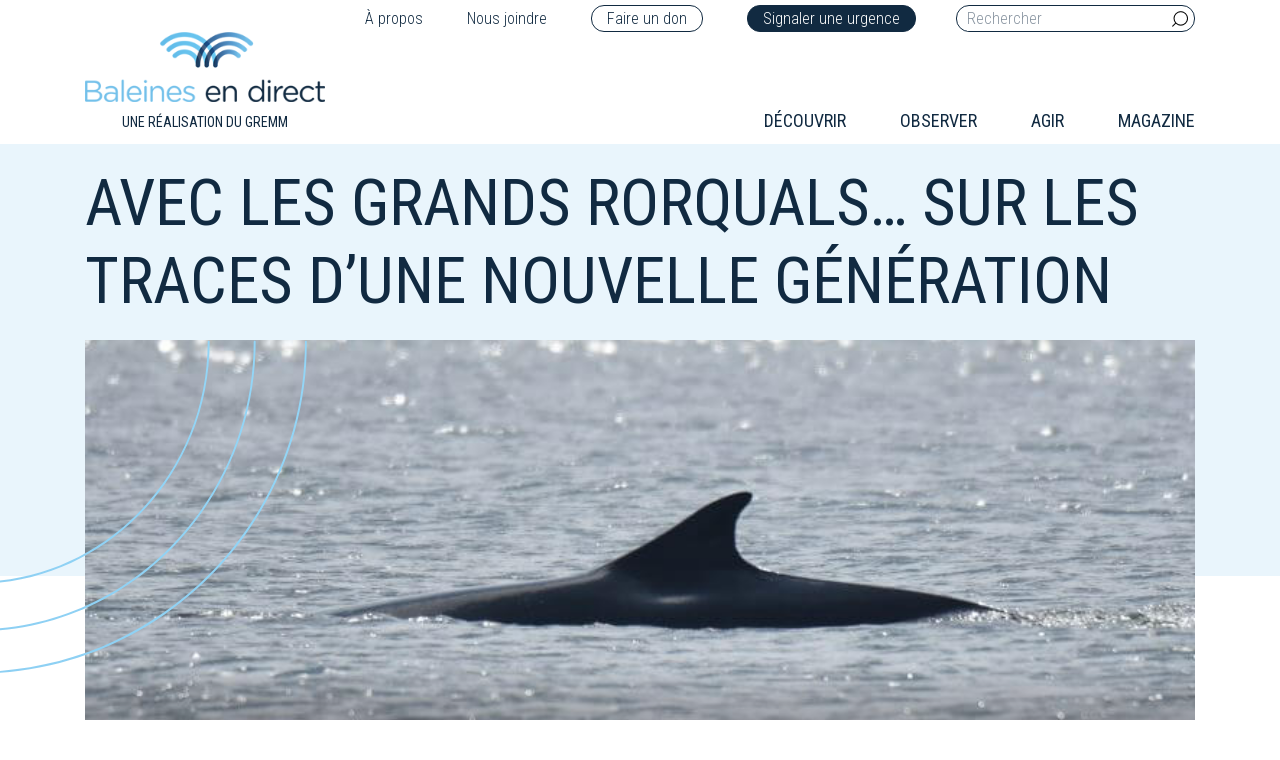

--- FILE ---
content_type: text/html; charset=UTF-8
request_url: https://baleinesendirect.org/avec-les-grands-rorquals-sur-les-traces-dune-nouvelle-generation/
body_size: 15246
content:
<!DOCTYPE html>
<html lang="fr-FR" style="margin-top:0 !important;">
<head>

    <meta charset="UTF-8">
    <meta http-equiv="Content-Type" content="text/html" />
    <meta name="viewport" content="width=device-width, initial-scale=1">

    		<style type="text/css">
					.heateor_sss_button_instagram span.heateor_sss_svg,a.heateor_sss_instagram span.heateor_sss_svg{background:radial-gradient(circle at 30% 107%,#fdf497 0,#fdf497 5%,#fd5949 45%,#d6249f 60%,#285aeb 90%)}
						div.heateor_sss_horizontal_sharing a.heateor_sss_button_instagram span{background:transparent!important;}div.heateor_sss_standard_follow_icons_container a.heateor_sss_button_instagram span{background:transparent;}
										.heateor_sss_horizontal_sharing .heateor_sss_svg,.heateor_sss_standard_follow_icons_container .heateor_sss_svg{
							background-color: transparent!important;
				background: transparent!important;
							color: #82c9f0;
						border-width: 1px;
			border-style: solid;
			border-color: #82c9f0;
		}
					div.heateor_sss_horizontal_sharing span.heateor_sss_svg svg:hover path:not(.heateor_sss_no_fill),div.heateor_sss_horizontal_sharing span.heateor_sss_svg svg:hover ellipse, div.heateor_sss_horizontal_sharing span.heateor_sss_svg svg:hover circle, div.heateor_sss_horizontal_sharing span.heateor_sss_svg svg:hover polygon{
		        fill: #112a41;
		    }
		    div.heateor_sss_horizontal_sharing span.heateor_sss_svg svg:hover path.heateor_sss_svg_stroke{
		    	stroke: #112a41;
		    }
				.heateor_sss_horizontal_sharing span.heateor_sss_svg:hover,.heateor_sss_standard_follow_icons_container span.heateor_sss_svg:hover{
							color: #112a41;
						border-color: #112a41;
		}
		.heateor_sss_vertical_sharing span.heateor_sss_svg,.heateor_sss_floating_follow_icons_container span.heateor_sss_svg{
							color: #fff;
						border-width: 0px;
			border-style: solid;
			border-color: transparent;
		}
						.heateor_sss_vertical_sharing span.heateor_sss_svg:hover,.heateor_sss_floating_follow_icons_container span.heateor_sss_svg:hover{
						border-color: transparent;
		}
		@media screen and (max-width:783px) {.heateor_sss_vertical_sharing{display:none!important}}		</style>
		<meta name='robots' content='index, follow, max-image-preview:large, max-snippet:-1, max-video-preview:-1' />
<link rel="alternate" hreflang="fr" href="https://baleinesendirect.org/avec-les-grands-rorquals-sur-les-traces-dune-nouvelle-generation/" />

	<!-- This site is optimized with the Yoast SEO plugin v17.9 - https://yoast.com/wordpress/plugins/seo/ -->
	<title>Avec les grands rorquals... sur les traces d&#039;une nouvelle génération - Baleines en direct</title>
	<meta name="description" content="Par Maude-Émilie Bourque Comme assistante de recherche bénévole au programme des grands rorquals du Groupe de recherche et d’éducation sur les mammifères" />
	<link rel="canonical" href="https://baleinesendirect.org/avec-les-grands-rorquals-sur-les-traces-dune-nouvelle-generation/" />
	<meta property="og:locale" content="fr_FR" />
	<meta property="og:type" content="article" />
	<meta property="og:title" content="Avec les grands rorquals... sur les traces d&#039;une nouvelle génération - Baleines en direct" />
	<meta property="og:description" content="Par Maude-Émilie Bourque Comme assistante de recherche bénévole au programme des grands rorquals du Groupe de recherche et d’éducation sur les mammifères" />
	<meta property="og:url" content="https://baleinesendirect.org/avec-les-grands-rorquals-sur-les-traces-dune-nouvelle-generation/" />
	<meta property="og:site_name" content="Baleines en direct" />
	<meta property="article:publisher" content="https://www.facebook.com/baleinesendirect" />
	<meta property="article:published_time" content="2019-07-11T15:58:01+00:00" />
	<meta property="article:modified_time" content="2019-07-15T15:59:36+00:00" />
	<meta property="og:image" content="https://baleinesendirect.org/wp-content/uploads/2019/07/BAT190626_1013_veau_Zipper-768x492.jpg" />
	<meta property="og:image:width" content="768" />
	<meta property="og:image:height" content="492" />
	<meta property="og:image:type" content="image/jpeg" />
	<meta name="twitter:card" content="summary_large_image" />
	<meta name="twitter:creator" content="@BaleineMagazine" />
	<meta name="twitter:site" content="@BaleineMagazine" />
	<meta name="twitter:label1" content="Écrit par" />
	<meta name="twitter:data1" content="Collaboration Spéciale" />
	<meta name="twitter:label2" content="Durée de lecture estimée" />
	<meta name="twitter:data2" content="1 minute" />
	<script type="application/ld+json" class="yoast-schema-graph">{"@context":"https://schema.org","@graph":[{"@type":"Organization","@id":"https://baleinesendirect.org/#organization","name":"Baleines en direct","url":"https://baleinesendirect.org/","sameAs":["https://www.facebook.com/baleinesendirect","https://www.youtube.com/user/BaleinesEnDirect","https://twitter.com/BaleineMagazine"],"logo":{"@type":"ImageObject","@id":"https://baleinesendirect.org/#logo","inLanguage":"fr-FR","url":"https://baleinesendirect.org/wp-content/uploads/2019/07/logo.png","contentUrl":"https://baleinesendirect.org/wp-content/uploads/2019/07/logo.png","width":300,"height":88,"caption":"Baleines en direct"},"image":{"@id":"https://baleinesendirect.org/#logo"}},{"@type":"WebSite","@id":"https://baleinesendirect.org/#website","url":"https://baleinesendirect.org/","name":"Baleines en direct","description":"Tout savoir sur les baleines du Qu\u00e9bec","publisher":{"@id":"https://baleinesendirect.org/#organization"},"potentialAction":[{"@type":"SearchAction","target":{"@type":"EntryPoint","urlTemplate":"https://baleinesendirect.org/?s={search_term_string}"},"query-input":"required name=search_term_string"}],"inLanguage":"fr-FR"},{"@type":"ImageObject","@id":"https://baleinesendirect.org/avec-les-grands-rorquals-sur-les-traces-dune-nouvelle-generation/#primaryimage","inLanguage":"fr-FR","url":"https://baleinesendirect.org/wp-content/uploads/2019/07/BAT190626_1013_veau_Zipper-768x492.jpg","contentUrl":"https://baleinesendirect.org/wp-content/uploads/2019/07/BAT190626_1013_veau_Zipper-768x492.jpg","width":768,"height":492,"caption":"Veau de Zipper \u00a9 GREMM"},{"@type":"WebPage","@id":"https://baleinesendirect.org/avec-les-grands-rorquals-sur-les-traces-dune-nouvelle-generation/#webpage","url":"https://baleinesendirect.org/avec-les-grands-rorquals-sur-les-traces-dune-nouvelle-generation/","name":"Avec les grands rorquals... sur les traces d'une nouvelle g\u00e9n\u00e9ration - Baleines en direct","isPartOf":{"@id":"https://baleinesendirect.org/#website"},"primaryImageOfPage":{"@id":"https://baleinesendirect.org/avec-les-grands-rorquals-sur-les-traces-dune-nouvelle-generation/#primaryimage"},"datePublished":"2019-07-11T15:58:01+00:00","dateModified":"2019-07-15T15:59:36+00:00","description":"Par Maude-\u00c9milie Bourque Comme assistante de recherche b\u00e9n\u00e9vole au programme des grands rorquals du Groupe de recherche et d\u2019\u00e9ducation sur les mammif\u00e8res","breadcrumb":{"@id":"https://baleinesendirect.org/avec-les-grands-rorquals-sur-les-traces-dune-nouvelle-generation/#breadcrumb"},"inLanguage":"fr-FR","potentialAction":[{"@type":"ReadAction","target":["https://baleinesendirect.org/avec-les-grands-rorquals-sur-les-traces-dune-nouvelle-generation/"]}]},{"@type":"BreadcrumbList","@id":"https://baleinesendirect.org/avec-les-grands-rorquals-sur-les-traces-dune-nouvelle-generation/#breadcrumb","itemListElement":[{"@type":"ListItem","position":1,"name":"Accueil","item":"https://baleinesendirect.org/"},{"@type":"ListItem","position":2,"name":"Avec les grands rorquals&#8230; sur les traces d&rsquo;une nouvelle g\u00e9n\u00e9ration"}]},{"@type":"Article","@id":"https://baleinesendirect.org/avec-les-grands-rorquals-sur-les-traces-dune-nouvelle-generation/#article","isPartOf":{"@id":"https://baleinesendirect.org/avec-les-grands-rorquals-sur-les-traces-dune-nouvelle-generation/#webpage"},"author":{"@id":"https://baleinesendirect.org/#/schema/person/cbba808e142e138fb6f356d62d1b80b5"},"headline":"Avec les grands rorquals&#8230; sur les traces d&rsquo;une nouvelle g\u00e9n\u00e9ration","datePublished":"2019-07-11T15:58:01+00:00","dateModified":"2019-07-15T15:59:36+00:00","mainEntityOfPage":{"@id":"https://baleinesendirect.org/avec-les-grands-rorquals-sur-les-traces-dune-nouvelle-generation/#webpage"},"wordCount":211,"commentCount":0,"publisher":{"@id":"https://baleinesendirect.org/#organization"},"image":{"@id":"https://baleinesendirect.org/avec-les-grands-rorquals-sur-les-traces-dune-nouvelle-generation/#primaryimage"},"thumbnailUrl":"https://baleinesendirect.org/wp-content/uploads/2019/07/BAT190626_1013_veau_Zipper-768x492.jpg","articleSection":["Carnet de terrain"],"inLanguage":"fr-FR","potentialAction":[{"@type":"CommentAction","name":"Comment","target":["https://baleinesendirect.org/avec-les-grands-rorquals-sur-les-traces-dune-nouvelle-generation/#respond"]}]},{"@type":"Person","@id":"https://baleinesendirect.org/#/schema/person/cbba808e142e138fb6f356d62d1b80b5","name":"Collaboration Sp\u00e9ciale","image":{"@type":"ImageObject","@id":"https://baleinesendirect.org/#personlogo","inLanguage":"fr-FR","url":"https://secure.gravatar.com/avatar/94cc22df80b8e38160b35a265eda811a?s=96&d=mm&r=g","contentUrl":"https://secure.gravatar.com/avatar/94cc22df80b8e38160b35a265eda811a?s=96&d=mm&r=g","caption":"Collaboration Sp\u00e9ciale"},"url":"https://baleinesendirect.org/author/collaboration-speciale/"}]}</script>
	<!-- / Yoast SEO plugin. -->


<link rel='dns-prefetch' href='//cdnjs.cloudflare.com' />
<link rel='dns-prefetch' href='//s.w.org' />
<link rel="alternate" type="application/rss+xml" title="Baleines en direct &raquo; Avec les grands rorquals&#8230; sur les traces d&rsquo;une nouvelle génération Flux des commentaires" href="https://baleinesendirect.org/avec-les-grands-rorquals-sur-les-traces-dune-nouvelle-generation/feed/" />
		<!-- This site uses the Google Analytics by MonsterInsights plugin v9.11.1 - Using Analytics tracking - https://www.monsterinsights.com/ -->
		<!-- Remarque : MonsterInsights n’est actuellement pas configuré sur ce site. Le propriétaire doit authentifier son compte Google Analytics dans les réglages de MonsterInsights.  -->
					<!-- No tracking code set -->
				<!-- / Google Analytics by MonsterInsights -->
		<script type="text/javascript">
window._wpemojiSettings = {"baseUrl":"https:\/\/s.w.org\/images\/core\/emoji\/13.1.0\/72x72\/","ext":".png","svgUrl":"https:\/\/s.w.org\/images\/core\/emoji\/13.1.0\/svg\/","svgExt":".svg","source":{"concatemoji":"https:\/\/baleinesendirect.org\/wp-includes\/js\/wp-emoji-release.min.js?ver=5.9"}};
/*! This file is auto-generated */
!function(e,a,t){var n,r,o,i=a.createElement("canvas"),p=i.getContext&&i.getContext("2d");function s(e,t){var a=String.fromCharCode;p.clearRect(0,0,i.width,i.height),p.fillText(a.apply(this,e),0,0);e=i.toDataURL();return p.clearRect(0,0,i.width,i.height),p.fillText(a.apply(this,t),0,0),e===i.toDataURL()}function c(e){var t=a.createElement("script");t.src=e,t.defer=t.type="text/javascript",a.getElementsByTagName("head")[0].appendChild(t)}for(o=Array("flag","emoji"),t.supports={everything:!0,everythingExceptFlag:!0},r=0;r<o.length;r++)t.supports[o[r]]=function(e){if(!p||!p.fillText)return!1;switch(p.textBaseline="top",p.font="600 32px Arial",e){case"flag":return s([127987,65039,8205,9895,65039],[127987,65039,8203,9895,65039])?!1:!s([55356,56826,55356,56819],[55356,56826,8203,55356,56819])&&!s([55356,57332,56128,56423,56128,56418,56128,56421,56128,56430,56128,56423,56128,56447],[55356,57332,8203,56128,56423,8203,56128,56418,8203,56128,56421,8203,56128,56430,8203,56128,56423,8203,56128,56447]);case"emoji":return!s([10084,65039,8205,55357,56613],[10084,65039,8203,55357,56613])}return!1}(o[r]),t.supports.everything=t.supports.everything&&t.supports[o[r]],"flag"!==o[r]&&(t.supports.everythingExceptFlag=t.supports.everythingExceptFlag&&t.supports[o[r]]);t.supports.everythingExceptFlag=t.supports.everythingExceptFlag&&!t.supports.flag,t.DOMReady=!1,t.readyCallback=function(){t.DOMReady=!0},t.supports.everything||(n=function(){t.readyCallback()},a.addEventListener?(a.addEventListener("DOMContentLoaded",n,!1),e.addEventListener("load",n,!1)):(e.attachEvent("onload",n),a.attachEvent("onreadystatechange",function(){"complete"===a.readyState&&t.readyCallback()})),(n=t.source||{}).concatemoji?c(n.concatemoji):n.wpemoji&&n.twemoji&&(c(n.twemoji),c(n.wpemoji)))}(window,document,window._wpemojiSettings);
</script>
<style type="text/css">
img.wp-smiley,
img.emoji {
	display: inline !important;
	border: none !important;
	box-shadow: none !important;
	height: 1em !important;
	width: 1em !important;
	margin: 0 0.07em !important;
	vertical-align: -0.1em !important;
	background: none !important;
	padding: 0 !important;
}
</style>
	<link rel='stylesheet' id='wp-block-library-css'  href='https://baleinesendirect.org/wp-includes/css/dist/block-library/style.min.css?ver=5.9' type='text/css' media='all' />
<style id='global-styles-inline-css' type='text/css'>
body{--wp--preset--color--black: #000000;--wp--preset--color--cyan-bluish-gray: #abb8c3;--wp--preset--color--white: #ffffff;--wp--preset--color--pale-pink: #f78da7;--wp--preset--color--vivid-red: #cf2e2e;--wp--preset--color--luminous-vivid-orange: #ff6900;--wp--preset--color--luminous-vivid-amber: #fcb900;--wp--preset--color--light-green-cyan: #7bdcb5;--wp--preset--color--vivid-green-cyan: #00d084;--wp--preset--color--pale-cyan-blue: #8ed1fc;--wp--preset--color--vivid-cyan-blue: #0693e3;--wp--preset--color--vivid-purple: #9b51e0;--wp--preset--gradient--vivid-cyan-blue-to-vivid-purple: linear-gradient(135deg,rgba(6,147,227,1) 0%,rgb(155,81,224) 100%);--wp--preset--gradient--light-green-cyan-to-vivid-green-cyan: linear-gradient(135deg,rgb(122,220,180) 0%,rgb(0,208,130) 100%);--wp--preset--gradient--luminous-vivid-amber-to-luminous-vivid-orange: linear-gradient(135deg,rgba(252,185,0,1) 0%,rgba(255,105,0,1) 100%);--wp--preset--gradient--luminous-vivid-orange-to-vivid-red: linear-gradient(135deg,rgba(255,105,0,1) 0%,rgb(207,46,46) 100%);--wp--preset--gradient--very-light-gray-to-cyan-bluish-gray: linear-gradient(135deg,rgb(238,238,238) 0%,rgb(169,184,195) 100%);--wp--preset--gradient--cool-to-warm-spectrum: linear-gradient(135deg,rgb(74,234,220) 0%,rgb(151,120,209) 20%,rgb(207,42,186) 40%,rgb(238,44,130) 60%,rgb(251,105,98) 80%,rgb(254,248,76) 100%);--wp--preset--gradient--blush-light-purple: linear-gradient(135deg,rgb(255,206,236) 0%,rgb(152,150,240) 100%);--wp--preset--gradient--blush-bordeaux: linear-gradient(135deg,rgb(254,205,165) 0%,rgb(254,45,45) 50%,rgb(107,0,62) 100%);--wp--preset--gradient--luminous-dusk: linear-gradient(135deg,rgb(255,203,112) 0%,rgb(199,81,192) 50%,rgb(65,88,208) 100%);--wp--preset--gradient--pale-ocean: linear-gradient(135deg,rgb(255,245,203) 0%,rgb(182,227,212) 50%,rgb(51,167,181) 100%);--wp--preset--gradient--electric-grass: linear-gradient(135deg,rgb(202,248,128) 0%,rgb(113,206,126) 100%);--wp--preset--gradient--midnight: linear-gradient(135deg,rgb(2,3,129) 0%,rgb(40,116,252) 100%);--wp--preset--duotone--dark-grayscale: url('#wp-duotone-dark-grayscale');--wp--preset--duotone--grayscale: url('#wp-duotone-grayscale');--wp--preset--duotone--purple-yellow: url('#wp-duotone-purple-yellow');--wp--preset--duotone--blue-red: url('#wp-duotone-blue-red');--wp--preset--duotone--midnight: url('#wp-duotone-midnight');--wp--preset--duotone--magenta-yellow: url('#wp-duotone-magenta-yellow');--wp--preset--duotone--purple-green: url('#wp-duotone-purple-green');--wp--preset--duotone--blue-orange: url('#wp-duotone-blue-orange');--wp--preset--font-size--small: 13px;--wp--preset--font-size--medium: 20px;--wp--preset--font-size--large: 36px;--wp--preset--font-size--x-large: 42px;}.has-black-color{color: var(--wp--preset--color--black) !important;}.has-cyan-bluish-gray-color{color: var(--wp--preset--color--cyan-bluish-gray) !important;}.has-white-color{color: var(--wp--preset--color--white) !important;}.has-pale-pink-color{color: var(--wp--preset--color--pale-pink) !important;}.has-vivid-red-color{color: var(--wp--preset--color--vivid-red) !important;}.has-luminous-vivid-orange-color{color: var(--wp--preset--color--luminous-vivid-orange) !important;}.has-luminous-vivid-amber-color{color: var(--wp--preset--color--luminous-vivid-amber) !important;}.has-light-green-cyan-color{color: var(--wp--preset--color--light-green-cyan) !important;}.has-vivid-green-cyan-color{color: var(--wp--preset--color--vivid-green-cyan) !important;}.has-pale-cyan-blue-color{color: var(--wp--preset--color--pale-cyan-blue) !important;}.has-vivid-cyan-blue-color{color: var(--wp--preset--color--vivid-cyan-blue) !important;}.has-vivid-purple-color{color: var(--wp--preset--color--vivid-purple) !important;}.has-black-background-color{background-color: var(--wp--preset--color--black) !important;}.has-cyan-bluish-gray-background-color{background-color: var(--wp--preset--color--cyan-bluish-gray) !important;}.has-white-background-color{background-color: var(--wp--preset--color--white) !important;}.has-pale-pink-background-color{background-color: var(--wp--preset--color--pale-pink) !important;}.has-vivid-red-background-color{background-color: var(--wp--preset--color--vivid-red) !important;}.has-luminous-vivid-orange-background-color{background-color: var(--wp--preset--color--luminous-vivid-orange) !important;}.has-luminous-vivid-amber-background-color{background-color: var(--wp--preset--color--luminous-vivid-amber) !important;}.has-light-green-cyan-background-color{background-color: var(--wp--preset--color--light-green-cyan) !important;}.has-vivid-green-cyan-background-color{background-color: var(--wp--preset--color--vivid-green-cyan) !important;}.has-pale-cyan-blue-background-color{background-color: var(--wp--preset--color--pale-cyan-blue) !important;}.has-vivid-cyan-blue-background-color{background-color: var(--wp--preset--color--vivid-cyan-blue) !important;}.has-vivid-purple-background-color{background-color: var(--wp--preset--color--vivid-purple) !important;}.has-black-border-color{border-color: var(--wp--preset--color--black) !important;}.has-cyan-bluish-gray-border-color{border-color: var(--wp--preset--color--cyan-bluish-gray) !important;}.has-white-border-color{border-color: var(--wp--preset--color--white) !important;}.has-pale-pink-border-color{border-color: var(--wp--preset--color--pale-pink) !important;}.has-vivid-red-border-color{border-color: var(--wp--preset--color--vivid-red) !important;}.has-luminous-vivid-orange-border-color{border-color: var(--wp--preset--color--luminous-vivid-orange) !important;}.has-luminous-vivid-amber-border-color{border-color: var(--wp--preset--color--luminous-vivid-amber) !important;}.has-light-green-cyan-border-color{border-color: var(--wp--preset--color--light-green-cyan) !important;}.has-vivid-green-cyan-border-color{border-color: var(--wp--preset--color--vivid-green-cyan) !important;}.has-pale-cyan-blue-border-color{border-color: var(--wp--preset--color--pale-cyan-blue) !important;}.has-vivid-cyan-blue-border-color{border-color: var(--wp--preset--color--vivid-cyan-blue) !important;}.has-vivid-purple-border-color{border-color: var(--wp--preset--color--vivid-purple) !important;}.has-vivid-cyan-blue-to-vivid-purple-gradient-background{background: var(--wp--preset--gradient--vivid-cyan-blue-to-vivid-purple) !important;}.has-light-green-cyan-to-vivid-green-cyan-gradient-background{background: var(--wp--preset--gradient--light-green-cyan-to-vivid-green-cyan) !important;}.has-luminous-vivid-amber-to-luminous-vivid-orange-gradient-background{background: var(--wp--preset--gradient--luminous-vivid-amber-to-luminous-vivid-orange) !important;}.has-luminous-vivid-orange-to-vivid-red-gradient-background{background: var(--wp--preset--gradient--luminous-vivid-orange-to-vivid-red) !important;}.has-very-light-gray-to-cyan-bluish-gray-gradient-background{background: var(--wp--preset--gradient--very-light-gray-to-cyan-bluish-gray) !important;}.has-cool-to-warm-spectrum-gradient-background{background: var(--wp--preset--gradient--cool-to-warm-spectrum) !important;}.has-blush-light-purple-gradient-background{background: var(--wp--preset--gradient--blush-light-purple) !important;}.has-blush-bordeaux-gradient-background{background: var(--wp--preset--gradient--blush-bordeaux) !important;}.has-luminous-dusk-gradient-background{background: var(--wp--preset--gradient--luminous-dusk) !important;}.has-pale-ocean-gradient-background{background: var(--wp--preset--gradient--pale-ocean) !important;}.has-electric-grass-gradient-background{background: var(--wp--preset--gradient--electric-grass) !important;}.has-midnight-gradient-background{background: var(--wp--preset--gradient--midnight) !important;}.has-small-font-size{font-size: var(--wp--preset--font-size--small) !important;}.has-medium-font-size{font-size: var(--wp--preset--font-size--medium) !important;}.has-large-font-size{font-size: var(--wp--preset--font-size--large) !important;}.has-x-large-font-size{font-size: var(--wp--preset--font-size--x-large) !important;}
</style>
<link rel='stylesheet' id='contact-form-7-css'  href='https://baleinesendirect.org/wp-content/plugins/contact-form-7/includes/css/styles.css?ver=5.6.2' type='text/css' media='all' />
<link rel='stylesheet' id='wpml-legacy-horizontal-list-0-css'  href='//baleinesendirect.org/wp-content/plugins/sitepress-multilingual-cms/templates/language-switchers/legacy-list-horizontal/style.css?ver=1' type='text/css' media='all' />
<link rel='stylesheet' id='heateor_sss_frontend_css-css'  href='https://baleinesendirect.org/wp-content/plugins/sassy-social-share/public/css/sassy-social-share-public.css?ver=3.3.42' type='text/css' media='all' />
<link rel='stylesheet' id='theme-bootstrap-css'  href='https://baleinesendirect.org/wp-content/themes/module_base/assets/styles/bootstrap.min.css?ver=5.9' type='text/css' media='all' />
<link rel='stylesheet' id='icons-css'  href='https://baleinesendirect.org/wp-content/themes/module_base/assets/styles.css?ver=5.9' type='text/css' media='all' />
<link rel='stylesheet' id='fancybox-css'  href='https://baleinesendirect.org/wp-content/themes/module_base/assets/styles/jquery.fancybox.min.css?ver=5.9' type='text/css' media='all' />
<link rel='stylesheet' id='theme-stylesheet-css'  href='https://baleinesendirect.org/wp-content/themes/module_base/style.css?ver=5.9' type='text/css' media='all' />
<link rel='stylesheet' id='slick-css'  href='https://baleinesendirect.org/wp-content/themes/module_base/assets/plugins/slick/css/slick.css?ver=5.9' type='text/css' media='all' />
<link rel='stylesheet' id='slick-theme-css'  href='https://baleinesendirect.org/wp-content/themes/module_base/assets/plugins/slick/css/slick-theme.css?ver=5.9' type='text/css' media='all' />
<script type='text/javascript' src='https://baleinesendirect.org/wp-includes/js/jquery/jquery.min.js?ver=3.6.0' id='jquery-core-js'></script>
<script type='text/javascript' src='https://baleinesendirect.org/wp-includes/js/jquery/jquery-migrate.min.js?ver=3.3.2' id='jquery-migrate-js'></script>
<script type='text/javascript' src='https://baleinesendirect.org/wp-content/themes/module_base/assets/scripts/jquery.min.js?ver=5.9' id='theme-jquerylib-js'></script>
<link rel="https://api.w.org/" href="https://baleinesendirect.org/wp-json/" /><link rel="alternate" type="application/json" href="https://baleinesendirect.org/wp-json/wp/v2/posts/43103" /><link rel="EditURI" type="application/rsd+xml" title="RSD" href="https://baleinesendirect.org/xmlrpc.php?rsd" />
<link rel="wlwmanifest" type="application/wlwmanifest+xml" href="https://baleinesendirect.org/wp-includes/wlwmanifest.xml" /> 
<link rel='shortlink' href='https://baleinesendirect.org/?p=43103' />
<link rel="alternate" type="application/json+oembed" href="https://baleinesendirect.org/wp-json/oembed/1.0/embed?url=https%3A%2F%2Fbaleinesendirect.org%2Favec-les-grands-rorquals-sur-les-traces-dune-nouvelle-generation%2F" />
<link rel="alternate" type="text/xml+oembed" href="https://baleinesendirect.org/wp-json/oembed/1.0/embed?url=https%3A%2F%2Fbaleinesendirect.org%2Favec-les-grands-rorquals-sur-les-traces-dune-nouvelle-generation%2F&#038;format=xml" />
<meta name="generator" content="WPML ver:4.2.7.1 stt:1,4;" />
<link rel="icon" href="https://baleinesendirect.org/wp-content/uploads/2019/04/cropped-favicon-32x32.png" sizes="32x32" />
<link rel="icon" href="https://baleinesendirect.org/wp-content/uploads/2019/04/cropped-favicon-192x192.png" sizes="192x192" />
<link rel="apple-touch-icon" href="https://baleinesendirect.org/wp-content/uploads/2019/04/cropped-favicon-180x180.png" />
<meta name="msapplication-TileImage" content="https://baleinesendirect.org/wp-content/uploads/2019/04/cropped-favicon-270x270.png" />


    <script type="text/javascript" >
    window.ga=window.ga||function(){(ga.q=ga.q||[]).push(arguments)};ga.l=+new Date;
    ga('create', 'UA-38543422-1', 'auto');
    // Plugins        
    ga('send', 'pageview');
    </script>
    <script async src="https://www.google-analytics.com/analytics.js"></script>

</head>

<body class="post-template-default single single-post postid-43103 single-format-standard" >


  <header>


    <div class="container">







      <div class="row">







        <div class="col-12 text-right">







          <div class="nav-top">







            






                <div class="menu-menu-fr-top-container"><ul id="menu-menu-fr-top" class="menu"><li id="nav-a-propos" class="nav-item"><a href="https://baleinesendirect.org/a-propos/">À propos</a></li>
<li id="nav-nous-joindre" class="nav-item"><a href="https://baleinesendirect.org/nous-joindre/">Nous joindre</a></li>
<li id="nav-faire-un-don" class="nav-item"><a target="_blank" rel="noopener" href="https://jedonneenligne.org/gremm/DON/">Faire un don</a></li>
<li id="nav-signaler-une-urgence" class="nav-item"><a href="https://baleinesendirect.org/urgences-mammiferes-marins/">Signaler une urgence</a></li>
</ul></div>






              






              






              <form role="search" method="get" class="search-form" action="https://baleinesendirect.org/">







                <label>







                  <input type="search" placeholder="Rechercher" class="search-field" name="s">







                </label>







                <button type="submit" class="searchsubmit">







                  <i class="icon-loupe"></i>







                </button>







              </form>







            </div>







          </div>







          <div class="col-md-4 col-6">







            <div class="logo"> 







              <a href="/" title="Accueil">







                <img src="https://baleinesendirect.org/wp-content/themes/module_base/assets/images/logo_baleines_en_direct.png" alt="Logo Baleines en direct">






                <span>Une réalisation du Gremm</span>







              </a> 







            </div>







          </div>







          <div class="col-md-8 col-6 flex align-items-end justify-content-end col-menu">







            <div class="hamburger menumobile" id="hamburger-1">







              <span class="line"></span>







              <span class="line"></span>







              <span class="line"></span>







            </div>







            






                <div class="menu-main-menu-fr-container"><ul id="menu-main-menu-fr" class="menu"><li id="nav-decouvrir" class="nav-item"><a href="https://baleinesendirect.org/decouvrir/">Découvrir</a>
<ul class="sub-menu">
	<li id="nav-lecosysteme-des-baleines" class="nav-item"><a href="https://baleinesendirect.org/decouvrir/lecosysteme-des-baleines/">L’écosystème des baleines</a>
	<ul class="sub-menu">
		<li id="nav-le-saguenay" class="nav-item"><a href="https://baleinesendirect.org/decouvrir/lecosysteme-des-baleines/saguenay/">Le Saguenay</a></li>
		<li id="nav-le-saint-laurent" class="nav-item"><a href="https://baleinesendirect.org/decouvrir/lecosysteme-des-baleines/saint-laurent/">Le Saint-Laurent</a></li>
	</ul>
</li>
	<li id="nav-les-especes-du-saint-laurent" class="nav-item"><a href="https://baleinesendirect.org/decouvrir/especes-baleines-saint-laurent/">Les espèces du Saint-Laurent</span></a>
	<ul class="sub-menu">
		<li id="nav-les-13-especes-de-baleines" class="nav-item"><a href="https://baleinesendirect.org/decouvrir/especes-baleines-saint-laurent/13-especes/">Les 13 espèces de baleines</a>
		<ul class="sub-menu">
			<li id="nav-baleine-a-bec-commune" class="nav-item"><a href="https://baleinesendirect.org/decouvrir/especes-baleines-saint-laurent/13-especes/baleine-bec-commune/">Baleine à bec commune</a></li>
			<li id="nav-baleine-noire-de-latlantique-nord" class="nav-item"><a href="https://baleinesendirect.org/decouvrir/especes-baleines-saint-laurent/13-especes/baleine-noire/">Baleine noire de l’Atlantique Nord</a></li>
			<li id="nav-beluga" class="nav-item"><a href="https://baleinesendirect.org/decouvrir/especes-baleines-saint-laurent/13-especes/beluga/">Béluga</a></li>
			<li id="nav-cachalot" class="nav-item"><a href="https://baleinesendirect.org/decouvrir/especes-baleines-saint-laurent/13-especes/cachalot/">Cachalot</a></li>
			<li id="nav-dauphin-a-flancs-blancs-de-latlantique" class="nav-item"><a href="https://baleinesendirect.org/decouvrir/especes-baleines-saint-laurent/13-especes/dauphin-a-flancs-blancs-de-latlantique/">Dauphin à flancs blancs de l’Atlantique</a></li>
			<li id="nav-dauphin-a-nez-blanc" class="nav-item"><a href="https://baleinesendirect.org/decouvrir/especes-baleines-saint-laurent/13-especes/dauphin-a-nez-blanc/">Dauphin à nez blanc</a></li>
			<li id="nav-epaulard" class="nav-item"><a href="https://baleinesendirect.org/decouvrir/especes-baleines-saint-laurent/13-especes/epaulard/">Épaulard</a></li>
			<li id="nav-globicephale-noir-de-latlantique" class="nav-item"><a href="https://baleinesendirect.org/decouvrir/especes-baleines-saint-laurent/13-especes/globicephale-noir-de-latlantique/">Globicéphale noir de l&rsquo;Atlantique</a></li>
			<li id="nav-marsouin-commun" class="nav-item"><a href="https://baleinesendirect.org/decouvrir/especes-baleines-saint-laurent/13-especes/marsouin-commun/">Marsouin commun</a></li>
			<li id="nav-petit-rorqual" class="nav-item"><a href="https://baleinesendirect.org/decouvrir/especes-baleines-saint-laurent/13-especes/petit-rorqual/">Petit rorqual</a></li>
			<li id="nav-rorqual-a-bosse" class="nav-item"><a href="https://baleinesendirect.org/decouvrir/especes-baleines-saint-laurent/13-especes/rorqual-a-bosse/">Rorqual à bosse</a></li>
			<li id="nav-rorqual-bleu" class="nav-item"><a href="https://baleinesendirect.org/decouvrir/especes-baleines-saint-laurent/13-especes/rorqual-bleu/">Rorqual bleu</a></li>
			<li id="nav-rorqual-commun" class="nav-item"><a href="https://baleinesendirect.org/decouvrir/especes-baleines-saint-laurent/13-especes/rorqual-commun/">Rorqual commun</a></li>
		</ul>
</li>
		<li id="nav-les-especes-de-phoques-du-saint-laurent" class="nav-item"><a href="https://baleinesendirect.org/decouvrir/les-especes-de-phoques-du-saint-laurent/">Les espèces de phoques du Saint-Laurent</a>
		<ul class="sub-menu">
			<li id="nav-phoque-du-groenland" class="nav-item"><a href="https://baleinesendirect.org/decouvrir/les-especes-de-phoques-du-saint-laurent/phoque-du-groenland/">Phoque du Groenland</a></li>
			<li id="nav-phoque-gris" class="nav-item"><a href="https://baleinesendirect.org/decouvrir/les-especes-de-phoques-du-saint-laurent/phoque-gris/">Phoque gris</a></li>
			<li id="nav-phoque-commun" class="nav-item"><a href="https://baleinesendirect.org/decouvrir/les-especes-de-phoques-du-saint-laurent/phoque-commun/">Phoque commun</a></li>
		</ul>
</li>
		<li id="nav-narval" class="nav-item"><a href="https://baleinesendirect.org/decouvrir/especes-baleines-saint-laurent/narvaldusaint-laurent/">Narval</a></li>
	</ul>
</li>
	<li id="nav-la-vie-des-baleines" class="nav-item"><a href="https://baleinesendirect.org/decouvrir/la-vie-des-baleines/">La vie des baleines</a>
	<ul class="sub-menu">
		<li id="nav-morphologie" class="nav-item"><a href="https://baleinesendirect.org/decouvrir/la-vie-des-baleines/morphologie/">Morphologie <i class="icon-down-open-big"></i></a>
		<ul class="sub-menu">
			<li id="nav-les-ancetres-des-baleines-evolution" class="nav-item"><a href="https://baleinesendirect.org/decouvrir/la-vie-des-baleines/morphologie/les-ancetres-des-baleines/">Les ancêtres des baleines (évolution)</a></li>
			<li id="nav-le-squelette" class="nav-item"><a href="https://baleinesendirect.org/decouvrir/la-vie-des-baleines/morphologie/squelette/">Le squelette</a></li>
			<li id="nav-les-dents-et-les-fanons" class="nav-item"><a href="https://baleinesendirect.org/decouvrir/la-vie-des-baleines/morphologie/les-fanons-et-les-dents/">Les dents et les fanons</a></li>
		</ul>
</li>
		<li id="nav-physiologie" class="nav-item"><a href="https://baleinesendirect.org/decouvrir/la-vie-des-baleines/physiologie/">Physiologie <i class="icon-down-open-big"></i></a>
		<ul class="sub-menu">
			<li id="nav-les-cinq-sens" class="nav-item"><a href="https://baleinesendirect.org/decouvrir/la-vie-des-baleines/physiologie/les-cinq-sens/">Les cinq sens</a></li>
			<li id="nav-lecholocalisation" class="nav-item"><a href="https://baleinesendirect.org/decouvrir/la-vie-des-baleines/comportement/lecholocalisation/">L’écholocalisation</a></li>
			<li id="nav-les-parasites" class="nav-item"><a href="https://baleinesendirect.org/decouvrir/la-vie-des-baleines/comportement/les-parasites/">Les parasites</a></li>
			<li id="nav-le-systeme-respiratoire" class="nav-item"><a href="https://baleinesendirect.org/decouvrir/la-vie-des-baleines/physiologie/le-systeme-respiratoire/">Le système respiratoire</a></li>
			<li id="nav-le-systeme-reproducteur" class="nav-item"><a href="https://baleinesendirect.org/decouvrir/la-vie-des-baleines/physiologie/reproductive-system/">Le système reproducteur</a></li>
			<li id="nav-la-thermoregulation" class="nav-item"><a href="https://baleinesendirect.org/decouvrir/la-vie-des-baleines/physiologie/thermoregulation/">La thermorégulation</a></li>
		</ul>
</li>
		<li id="nav-comportement" class="nav-item"><a href="https://baleinesendirect.org/decouvrir/la-vie-des-baleines/comportement/">Comportement <i class="icon-down-open-big"></i></a>
		<ul class="sub-menu">
			<li id="nav-lalimentation" class="nav-item"><a href="https://baleinesendirect.org/decouvrir/la-vie-des-baleines/comportement/alimentation/">L’alimentation</a></li>
			<li id="nav-la-communication" class="nav-item"><a href="https://baleinesendirect.org/decouvrir/la-vie-des-baleines/comportement/communication/">La communication</a></li>
			<li id="nav-les-comportements-mysterieux" class="nav-item"><a href="https://baleinesendirect.org/decouvrir/la-vie-des-baleines/comportement/les-comportements-mysterieux/">Les comportements mystérieux</a></li>
			<li id="nav-le-deuil" class="nav-item"><a href="https://baleinesendirect.org/decouvrir/la-vie-des-baleines/comportement/le-deuil/">Le deuil</a></li>
			<li id="nav-lintelligence" class="nav-item"><a href="https://baleinesendirect.org/decouvrir/la-vie-des-baleines/comportement/lintelligence/">L’intelligence</a></li>
			<li id="nav-le-jeu" class="nav-item"><a href="https://baleinesendirect.org/decouvrir/la-vie-des-baleines/comportement/le-jeu/">Le jeu</a></li>
			<li id="nav-la-migration" class="nav-item"><a href="https://baleinesendirect.org/decouvrir/la-vie-des-baleines/comportement/migration/">La migration</a></li>
			<li id="nav-la-natation" class="nav-item"><a href="https://baleinesendirect.org/decouvrir/la-vie-des-baleines/comportement/la-natation/">La natation</a></li>
			<li id="nav-la-plongee" class="nav-item"><a href="https://baleinesendirect.org/decouvrir/la-vie-des-baleines/comportement/la-plongee/">La plongée</a></li>
			<li id="nav-la-predation-et-la-defense" class="nav-item"><a href="https://baleinesendirect.org/decouvrir/la-vie-des-baleines/comportement/la-predation-et-la-defense/">La prédation et la défense</a></li>
			<li id="nav-la-relation-mere-baleineau" class="nav-item"><a href="https://baleinesendirect.org/decouvrir/la-vie-des-baleines/comportement/la-relation-mere-baleineau/">La relation mère-baleineau</a></li>
			<li id="nav-la-reproduction" class="nav-item"><a href="https://baleinesendirect.org/decouvrir/la-vie-des-baleines/comportement/la-reproduction/">La reproduction</a></li>
			<li id="nav-la-societe" class="nav-item"><a href="https://baleinesendirect.org/decouvrir/la-vie-des-baleines/comportement/la-societe/">La société</a></li>
			<li id="nav-le-sommeil" class="nav-item"><a href="https://baleinesendirect.org/decouvrir/la-vie-des-baleines/comportement/le-sommeil/">Le sommeil</a></li>
			<li id="nav-le-souffle" class="nav-item"><a href="https://baleinesendirect.org/decouvrir/la-vie-des-baleines/comportement/souffle/">Le souffle</a></li>
		</ul>
</li>
	</ul>
</li>
	<li id="nav-lavenir-des-baleines" class="nav-item"><a href="https://baleinesendirect.org/decouvrir/lavenir-des-baleines/">L’avenir des baleines</a>
	<ul class="sub-menu">
		<li id="nav-menaces" class="nav-item"><a href="https://baleinesendirect.org/decouvrir/lavenir-des-baleines/menaces/">Menaces</a></li>
		<li id="nav-conservation" class="nav-item"><a href="https://baleinesendirect.org/decouvrir/lavenir-des-baleines/conservation/">Conservation</a></li>
		<li id="nav-programmes-de-retablissement" class="nav-item"><a href="https://baleinesendirect.org/decouvrir/lavenir-des-baleines/programmes-de-retablissement/">Programmes de rétablissement</a></li>
	</ul>
</li>
	<li id="nav-la-recherche-sur-les-baleines" class="nav-item"><a href="https://baleinesendirect.org/decouvrir/la-recherche-sur-les-baleines/">La recherche sur les baleines</a>
	<ul class="sub-menu">
		<li id="nav-les-techniques-de-recherche" class="nav-item"><a href="https://baleinesendirect.org/decouvrir/la-recherche-sur-les-baleines/les-techniques-de-recherche/">Les techniques de recherche</a></li>
		<li id="nav-les-chercheurs-et-chercheuses" class="nav-item"><a href="https://baleinesendirect.org/decouvrir/la-recherche-sur-les-baleines/les-chercheurs-et-chercheuses/">Les chercheurs et chercheuses</a></li>
		<li id="nav-les-groupes-de-recherche-au-quebec" class="nav-item"><a href="https://baleinesendirect.org/decouvrir/la-recherche-sur-les-baleines/les-groupes-de-recherche-au-quebec/">Les groupes de recherche au Québec</a></li>
	</ul>
</li>
	<li id="nav-centre-dinterpretation-des-mammiferes-marins-cimm" class="nav-item"><a href="https://baleinesendirect.org/decouvrir/centre-dinterpretation-des-mammiferes-marins-cimm/">Centre d’interprétation des mammifères marins (CIMM)</a>
	<ul class="sub-menu">
		<li id="nav-a-propos" class="nav-item"><a href="https://baleinesendirect.org/decouvrir/centre-dinterpretation-des-mammiferes-marins-cimm/a-propos/">À propos</a></li>
	</ul>
</li>
</ul>
</li>
<li id="nav-observer" class="nav-item"><a href="https://baleinesendirect.org/observer/">Observer</a>
<ul class="sub-menu">
	<li id="nav-ou" class="nav-item"><a href="https://baleinesendirect.org/observer/ou/">Où?</a>
	<ul class="sub-menu">
		<li id="nav-la-carte-des-observations-de-la-semaine" class="nav-item"><a href="https://baleinesendirect.org/observer/ou/la-carte-des-observations-de-la-semaine/">La carte des observations de la semaine</a></li>
		<li id="nav-cote-nord-route-des-baleines" class="nav-item"><a href="https://baleinesendirect.org/observer/ou/cote-nord/">Côte-Nord – Route des baleines</a></li>
		<li id="nav-bas-saint-laurent" class="nav-item"><a href="https://baleinesendirect.org/observer/ou/bas-saint-laurent/">Bas-Saint-Laurent</a></li>
		<li id="nav-gaspesie" class="nav-item"><a href="https://baleinesendirect.org/observer/ou/gaspesie/">Gaspésie</a></li>
	</ul>
</li>
	<li id="nav-quand" class="nav-item"><a href="https://baleinesendirect.org/observer/quand/">Quand?</a>
	<ul class="sub-menu">
		<li id="nav-le-meilleur-moment" class="nav-item"><a href="https://baleinesendirect.org/observer/quand/le-meilleur-moment/">Le meilleur moment</a></li>
	</ul>
</li>
	<li id="nav-comment" class="nav-item"><a href="https://baleinesendirect.org/observer/comment/">Comment?</a>
	<ul class="sub-menu">
		<li id="nav-sur-la-terre" class="nav-item"><a href="https://baleinesendirect.org/observer/comment/sur-la-terre/">Sur la terre</a></li>
		<li id="nav-sur-leau" class="nav-item"><a href="https://baleinesendirect.org/observer/comment/sur-leau/">Sur l’eau</a></li>
		<li id="nav-trucs-dobservation" class="nav-item"><a href="https://baleinesendirect.org/observer/comment/trucs-dobservation/">Trucs d’observation</a></li>
	</ul>
</li>
	<li id="nav-qui" class="nav-item"><a href="https://baleinesendirect.org/observer/qui/">Qui?</a>
	<ul class="sub-menu">
		<li id="nav-astuces-didentification" class="nav-item"><a href="https://baleinesendirect.org/observer/qui/astuces-didentification/">Astuces d’identification</a></li>
		<li id="nav-portraits-de-baleines" class="nav-item"><a href="https://baleinesendirect.org/observer/qui/portraits-de-baleines/">Portraits de baleines</a></li>
	</ul>
</li>
</ul>
</li>
<li id="nav-agir" class="nav-item"><a href="https://baleinesendirect.org/agir/">Agir</a>
<ul class="sub-menu">
	<li id="nav-vous-agissez" class="nav-item"><a href="https://baleinesendirect.org/agir/vous-agissez/">Vous agissez</a>
	<ul class="sub-menu">
		<li id="nav-avec-des-gestes" class="nav-item"><a href="https://baleinesendirect.org/agir/vous-agissez/avec-des-gestes/">Avec des gestes</a></li>
		<li id="nav-avec-un-don" class="nav-item"><a href="https://baleinesendirect.org/agir/vous-agissez/avec-un-don/">Avec un don</a></li>
		<li id="nav-avec-nos-partenaires" class="nav-item"><a href="https://baleinesendirect.org/agir/vous-agissez/avec-nos-partenaires/">Avec nos partenaires</a></li>
	</ul>
</li>
	<li id="nav-nous-agissons" class="nav-item"><a href="https://baleinesendirect.org/agir/nous-agissons/">Nous agissons</a>
	<ul class="sub-menu">
		<li id="nav-nos-programmes-de-recherche" class="nav-item"><a href="https://baleinesendirect.org/agir/nous-agissons/nos-programmes-de-recherche/">Nos programmes de recherche</a></li>
		<li id="nav-nos-programmes-educatifs" class="nav-item"><a href="https://baleinesendirect.org/agir/nous-agissons/nos-programmes-educatifs/">Nos programmes éducatifs</a></li>
		<li id="nav-nos-actions-en-conservation" class="nav-item"><a href="https://baleinesendirect.org/agir/nous-agissons/nos-actions-en-conservation/">Nos actions en conservation</a></li>
	</ul>
</li>
</ul>
</li>
<li id="nav-magazine" class="nav-item"><a href="https://baleinesendirect.org/magazine/">Magazine</a></li>
</ul></div>






              






            </div>







          </div>







        </div>







      </header>















      <div class="clearfix"></div>















      






















  


















<main role="main" itemscope class="page-single-post">

    <section class="banner-other">

        <div class="banner-absolute"></div>

        <div class="container">

            <div class="row">

                <div class="col-12">

                    <h1>Avec les grands rorquals&#8230; sur les traces d&rsquo;une nouvelle génération</h1>

                </div>

            </div>

        </div>

        <div class="shape">

            <img src="https://baleinesendirect.org/wp-content/themes/module_base/assets/images/shape-1.1.svg" alt="">

        </div>

        <div class="container">

            <div class="row">

                <div class="col-12">

                    <div class="thumbnail-single">

                        <img src="https://baleinesendirect.org/wp-content/uploads/2019/07/BAT190626_1013_veau_Zipper-768x492.jpg" class="attachment-post-thumbnail size-post-thumbnail wp-post-image" alt="" srcset="https://baleinesendirect.org/wp-content/uploads/2019/07/BAT190626_1013_veau_Zipper-768x492.jpg 768w, https://baleinesendirect.org/wp-content/uploads/2019/07/BAT190626_1013_veau_Zipper-768x492-300x192.jpg 300w" sizes="(max-width: 768px) 100vw, 768px" />
                        
                            <div class="cap_textimg">

                                Veau de Zipper © GREMM
                            </div>

                        
                    </div>

                </div>

            </div>

        </div>

    </section>

    <div class="content-post">

        <div class="container">



            


            <div class="row">

                <div class="col-12">

                    <p><em>Par Maude-Émilie Bourque</em></p>
<p>Comme assistante de recherche bénévole au programme des grands rorquals du Groupe de recherche et d’éducation sur les mammifères marins, j’ai la chance de participer à plusieurs croisières d’observation des baleines pour documenter les animaux observés et par le fait même, en apprendre un maximum sur ces géants. Je vous présente ici mon premier carnet de terrain.</p>
<p>10 juillet 2019 à bord de l’<em>Aventure 9</em>, nous sommes à la recherche de trois rorquals à bosse que nous avons pu suivre pendant les deux premières croisières de la journée. Nous avons eu de la chance jusqu’ici, mais elle semble maintenant nous abandonner. Nos jubartes se font moins prévisibles et l’approche est difficile. Après quelques observations des individus H887 et H857 (le petit de Bad Chemistry né en 2017), nous observons des souffles de rorquals communs au loin. Il est temps de changer de secteur pour aller voir ces nouveaux venus. En chemin, nous apercevons une baleine de la taille d’un petit rorqual, mais dont la forme de la nageoire dorsale se rapproche plus de celle d’un rorqual commun. Serait-ce le veau de Zipper?</p>

                </div>

            </div>

        </div>

    </div>



    <div class="imgonly">
	<div class="container">
		<div class="row justify-content-center">
			<div class=" col-12">
				<div class="relative">
					<a href="https://baleinesendirect.org/wp-content/uploads/2019/07/BAT190710_1176.jpg" class="fancybox" data-caption="Le jeune rorqual commun mesure environ la taille d’un petit rorqual. © GREMM ">
						<img src="https://baleinesendirect.org/wp-content/uploads/2019/07/BAT190710_1176.jpg" alt="">
												<span class="cap_textimg">
		          Le jeune rorqual commun mesure environ la taille d’un petit rorqual. © GREMM    
		        </span>
		      	      	</a>
      	</div>
			</div>
		</div>
	</div>
</div><section class="textimg  " id="">
  <div class="row nomargin justify-content-between align-items-center ">
    <div class="col-lg-6 col-12 fakewrapperleft">
      <div class="bg-absolute"></div>
      <div class="text_textimg">
                <p>J’avais eu la chance de le croiser pour la première fois le 26 juin dernier. Nous avions entendu dire que Zipper était arrivée en début de saison avec un petit et je n’avais pas eu la chance de voir cette baleine à la cicatrice si caractéristique (située sur son flanc droit) et connue de tous dans les environs.</p>
      </div>
    </div>
    <div class="col-lg-6 col-12 nopadding fakewrapperright col-img">
      <div class="img_textimg">
        <a href="https://baleinesendirect.org/wp-content/uploads/2019/07/BPJ070902_1034_zipper.jpg" class="fancybox" data-caption="Zipper, vue du flanc droit © GREMM ">
          <img src="https://baleinesendirect.org/wp-content/uploads/2019/07/BPJ070902_1034_zipper.jpg" alt="Zipper, vue du flanc droit © GREMM">
                      <span class="cap_textimg">
              Zipper, vue du flanc droit © GREMM            </span>
                  </a>
      </div>
    </div>
  </div>
</section><section class="text" id="">
	<div class="container">
		<div class="row">
			<div class="col-12">
				<h2></h2>
				<div class="content-text">
					<p>Ce 26 juin, quand j’avais pris en photo les flancs gauches d’un «petit» rorqual commun et de l’adulte qui restait à proximité, je n’avais aucune idée que la mère n’était nulle autre que notre vedette. Il aura fallu attendre d’être de retour au bureau du GREMM, d’avoir transféré les clichés et cherché dans le catalogue de nos grands rorquals pour que la découverte se confirme. C’est grâce à plusieurs cicatrices visibles sur le pédoncule du rorqual adulte que je peux confirmer que j’ai enfin vu la belle balafrée et du même coup photographié son nouveau baleineau.</p>
<p>Revenons à notre sortie du 10 juillet, le veau a pris du poids et de la longueur. Il n’a pas de marques caractéristiques et ne semble pas en compagnie de nos deux communs aperçus plus tôt. Après une petite recherche dans la littérature scientifique, j’apprends que les veaux rorquals communs sont sevrés vers les 6 à 7 mois de leur vie et le lien mère-petit est par la suite dissout. Sommes-nous en présence d’un petit déjà sevré? Comment faire pour connaitre son identité? Au bout d’environ cinq minutes, j’obtiens ma réponse. Je capture quelques images d’un adulte du groupe qui se trouvait dans le même secteur que le veau. Après avoir agrandi la photo sur ma caméra, je reconnais les marques du pédoncule de Zipper.</p>
				</div>
			</div>
		</div>
	</div>
</section><div class="imgonly">
	<div class="container">
		<div class="row justify-content-center">
			<div class=" col-12">
				<div class="relative">
					<a href="https://baleinesendirect.org/wp-content/uploads/2019/07/BAT190710_1181_zipper.jpg" class="fancybox" data-caption="Zipper, vue du flanc gauche © GREMM ">
						<img src="https://baleinesendirect.org/wp-content/uploads/2019/07/BAT190710_1181_zipper.jpg" alt="Zipper, vue du flanc gauche © GREMM">
												<span class="cap_textimg">
		          Zipper, vue du flanc gauche © GREMM    
		        </span>
		      	      	</a>
      	</div>
			</div>
		</div>
	</div>
</div><section class="text" id="">
	<div class="container">
		<div class="row">
			<div class="col-12">
				<h2></h2>
				<div class="content-text">
					<p>Il s’agit bien de son petit qui semble faire ses premières tentatives de chasse apprise par mimétisme. Les premiers signes d’une vie d’indépendance commencent à se faire sentir et avec eux me vient l’espoir de pouvoir prendre des photos qui nous permettront de l’identifier dans le futur et de suivre sa progression.</p>
				</div>
			</div>
		</div>
	</div>
</section>


    <div class="container">

        <div class="info-post after-content">

            <span class="author-cat">

                <a href="https://baleinesendirect.org/category/carnet-de-terrain/" rel="category tag">Carnet de terrain</a> - 11/7/2019
            </span>

            <span><div class="heateor_sss_sharing_container heateor_sss_horizontal_sharing" data-heateor-ss-offset="0" data-heateor-sss-href='https://baleinesendirect.org/avec-les-grands-rorquals-sur-les-traces-dune-nouvelle-generation/'><div class="heateor_sss_sharing_ul"><a class="heateor_sss_facebook" href="https://www.facebook.com/sharer/sharer.php?u=https%3A%2F%2Fbaleinesendirect.org%2Favec-les-grands-rorquals-sur-les-traces-dune-nouvelle-generation%2F" title="Facebook" rel="nofollow noopener" target="_blank" style="font-size:32px!important;box-shadow:none;display:inline-block;vertical-align:middle"><span class="heateor_sss_svg" style="background-color:#3c589a;width:30px;height:30px;border-radius:999px;display:inline-block;opacity:1;float:left;font-size:32px;box-shadow:none;display:inline-block;font-size:16px;padding:0 4px;vertical-align:middle;background-repeat:repeat;overflow:hidden;padding:0;cursor:pointer;box-sizing:content-box"><svg style="display:block;border-radius:999px;" focusable="false" aria-hidden="true" xmlns="http://www.w3.org/2000/svg" width="100%" height="100%" viewBox="-5 -5 42 42"><path d="M17.78 27.5V17.008h3.522l.527-4.09h-4.05v-2.61c0-1.182.33-1.99 2.023-1.99h2.166V4.66c-.375-.05-1.66-.16-3.155-.16-3.123 0-5.26 1.905-5.26 5.405v3.016h-3.53v4.09h3.53V27.5h4.223z" fill="#82c9f0"></path></svg></span></a><a class="heateor_sss_button_twitter" href="https://twitter.com/intent/tweet?text=Avec%20les%20grands%20rorquals...%20sur%20les%20traces%20d%27une%20nouvelle%20g%C3%A9n%C3%A9ration&url=https%3A%2F%2Fbaleinesendirect.org%2Favec-les-grands-rorquals-sur-les-traces-dune-nouvelle-generation%2F" title="Twitter" rel="nofollow noopener" target="_blank" style="font-size:32px!important;box-shadow:none;display:inline-block;vertical-align:middle"><span class="heateor_sss_svg heateor_sss_s__default heateor_sss_s_twitter" style="background-color:#55acee;width:30px;height:30px;border-radius:999px;display:inline-block;opacity:1;float:left;font-size:32px;box-shadow:none;display:inline-block;font-size:16px;padding:0 4px;vertical-align:middle;background-repeat:repeat;overflow:hidden;padding:0;cursor:pointer;box-sizing:content-box"><svg style="display:block;border-radius:999px;" focusable="false" aria-hidden="true" xmlns="http://www.w3.org/2000/svg" width="100%" height="100%" viewBox="-4 -4 39 39"><path d="M28 8.557a9.913 9.913 0 0 1-2.828.775 4.93 4.93 0 0 0 2.166-2.725 9.738 9.738 0 0 1-3.13 1.194 4.92 4.92 0 0 0-3.593-1.55 4.924 4.924 0 0 0-4.794 6.049c-4.09-.21-7.72-2.17-10.15-5.15a4.942 4.942 0 0 0-.665 2.477c0 1.71.87 3.214 2.19 4.1a4.968 4.968 0 0 1-2.23-.616v.06c0 2.39 1.7 4.38 3.952 4.83-.414.115-.85.174-1.297.174-.318 0-.626-.03-.928-.086a4.935 4.935 0 0 0 4.6 3.42 9.893 9.893 0 0 1-6.114 2.107c-.398 0-.79-.023-1.175-.068a13.953 13.953 0 0 0 7.55 2.213c9.056 0 14.01-7.507 14.01-14.013 0-.213-.005-.426-.015-.637.96-.695 1.795-1.56 2.455-2.55z" fill="#82c9f0"></path></svg></span></a><a class="heateor_sss_button_linkedin" href="http://www.linkedin.com/shareArticle?mini=true&url=https%3A%2F%2Fbaleinesendirect.org%2Favec-les-grands-rorquals-sur-les-traces-dune-nouvelle-generation%2F&title=Avec%20les%20grands%20rorquals...%20sur%20les%20traces%20d%27une%20nouvelle%20g%C3%A9n%C3%A9ration" title="Linkedin" rel="nofollow noopener" target="_blank" style="font-size:32px!important;box-shadow:none;display:inline-block;vertical-align:middle"><span class="heateor_sss_svg heateor_sss_s__default heateor_sss_s_linkedin" style="background-color:#0077b5;width:30px;height:30px;border-radius:999px;display:inline-block;opacity:1;float:left;font-size:32px;box-shadow:none;display:inline-block;font-size:16px;padding:0 4px;vertical-align:middle;background-repeat:repeat;overflow:hidden;padding:0;cursor:pointer;box-sizing:content-box"><svg style="display:block;border-radius:999px;" focusable="false" aria-hidden="true" xmlns="http://www.w3.org/2000/svg" width="100%" height="100%" viewBox="0 0 32 32"><path d="M6.227 12.61h4.19v13.48h-4.19V12.61zm2.095-6.7a2.43 2.43 0 0 1 0 4.86c-1.344 0-2.428-1.09-2.428-2.43s1.084-2.43 2.428-2.43m4.72 6.7h4.02v1.84h.058c.56-1.058 1.927-2.176 3.965-2.176 4.238 0 5.02 2.792 5.02 6.42v7.395h-4.183v-6.56c0-1.564-.03-3.574-2.178-3.574-2.18 0-2.514 1.7-2.514 3.46v6.668h-4.187V12.61z" fill="#82c9f0"></path></svg></span></a><a class="heateor_sss_more" title="More" rel="nofollow noopener" style="font-size: 32px!important;border:0;box-shadow:none;display:inline-block!important;font-size:16px;padding:0 4px;vertical-align: middle;display:inline;" href="https://baleinesendirect.org/avec-les-grands-rorquals-sur-les-traces-dune-nouvelle-generation/" onclick="event.preventDefault()"><span class="heateor_sss_svg" style="background-color:#ee8e2d;width:30px;height:30px;border-radius:999px;display:inline-block!important;opacity:1;float:left;font-size:32px!important;box-shadow:none;display:inline-block;font-size:16px;padding:0 4px;vertical-align:middle;display:inline;background-repeat:repeat;overflow:hidden;padding:0;cursor:pointer;box-sizing:content-box;" onclick="heateorSssMoreSharingPopup(this, 'https://baleinesendirect.org/avec-les-grands-rorquals-sur-les-traces-dune-nouvelle-generation/', 'Avec%20les%20grands%20rorquals...%20sur%20les%20traces%20d%27une%20nouvelle%20g%C3%A9n%C3%A9ration', '' )"><svg xmlns="http://www.w3.org/2000/svg" style="display:block;border-radius:999px;" width="100%" height="100%" viewBox="-4 -4 38 38"><circle cx="10" cy="15" r="3" fill="#82c9f0"></circle><circle cx="20" cy="10" r="3" fill="#82c9f0"></circle><circle cx="20" cy="20" r="3" fill="#82c9f0"></circle><path d="M 10 15 L 20 10 m 0 10 L 10 15" class="heateor_sss_svg_stroke heateor_sss_no_fill" stroke-width="2" stroke="#82c9f0"></path></svg></span></a></div><div class="heateorSssClear"></div></div></span>

        </div>

    </div>



    <div class="author">

        <div class="container">

            <div class="row">

                <div class="col-12 col-author">

                    <img alt='' src='https://secure.gravatar.com/avatar/94cc22df80b8e38160b35a265eda811a?s=150&#038;d=mm&#038;r=g' srcset='https://secure.gravatar.com/avatar/94cc22df80b8e38160b35a265eda811a?s=300&#038;d=mm&#038;r=g 2x' class='avatar avatar-150 photo' height='150' width='150' loading='lazy'/>
                    <div>

                        <h4 class="author-title">

                            Collaboration Spéciale
                        </h4>

                        <p>

                            
                        </p>

                    </div>

                </div>

            </div>

        </div>

    </div>



    <div class="related-post">

        <div class="container">

            <div class="row">

                <div class="col-12"><h3>Articles recommandés</h3></div>
                            <!-- do stuff -->

                            <div class="col-md-4 col-12 contentactu-col">



                                <a class="link-post a-img-std" href="https://baleinesendirect.org/25-ans-devolution-et-de-passion-sur-le-terrain/">

                                    <img src="https://baleinesendirect.org/wp-content/uploads/2025/10/20250904_092945.jpg" class="attachment-thumbnail-news size-thumbnail-news wp-post-image" alt="" loading="lazy" srcset="https://baleinesendirect.org/wp-content/uploads/2025/10/20250904_092945.jpg 1500w, https://baleinesendirect.org/wp-content/uploads/2025/10/20250904_092945-300x230.jpg 300w, https://baleinesendirect.org/wp-content/uploads/2025/10/20250904_092945-1024x788.jpg 1024w, https://baleinesendirect.org/wp-content/uploads/2025/10/20250904_092945-768x591.jpg 768w" sizes="(max-width: 1500px) 100vw, 1500px" />
                                </a>

                                <a class="a-title link-post" href="https://baleinesendirect.org/25-ans-devolution-et-de-passion-sur-le-terrain/" class="a-title"><h4>25 ans d’évolution et de passion sur le terrain</h4></a>

                                
                                <p>C’est en 1999 que ma vie allait changer. Je venais tout juste de terminer ma technique d’inventaire et recherche en…</p>

                                <div class="info-post">

                                    <span class="author-cat">

                                        
                                        
                                        <a href="https://baleinesendirect.org/magazine/auteurs/?author=collaboration-speciale" title="Articles par Collaboration Spéciale" rel="author">

                                            Collaboration Spéciale
                                        </a>

                                        <i class="separator">|</i><a href="https://baleinesendirect.org/category/carnet-de-terrain/" rel="category tag">Carnet de terrain</a>
                                    </span>

                                    <span>28/10/2025</span>

                                </div>

                            </div>



                            
                            <!-- do stuff -->

                            <div class="col-md-4 col-12 contentactu-col">



                                <a class="link-post a-img-std" href="https://baleinesendirect.org/iles-dogasawara-du-japon-expedition-pour-recueillir-des-sons-et-images-de-cetaces/">

                                    <img src="https://baleinesendirect.org/wp-content/uploads/2025/09/Couverture-1.jpg" class="attachment-thumbnail-news size-thumbnail-news wp-post-image" alt="" loading="lazy" srcset="https://baleinesendirect.org/wp-content/uploads/2025/09/Couverture-1.jpg 2000w, https://baleinesendirect.org/wp-content/uploads/2025/09/Couverture-1-300x200.jpg 300w, https://baleinesendirect.org/wp-content/uploads/2025/09/Couverture-1-1024x682.jpg 1024w, https://baleinesendirect.org/wp-content/uploads/2025/09/Couverture-1-768x512.jpg 768w, https://baleinesendirect.org/wp-content/uploads/2025/09/Couverture-1-1536x1024.jpg 1536w" sizes="(max-width: 2000px) 100vw, 2000px" />
                                </a>

                                <a class="a-title link-post" href="https://baleinesendirect.org/iles-dogasawara-du-japon-expedition-pour-recueillir-des-sons-et-images-de-cetaces/" class="a-title"><h4>Iles d’Ogasawara du Japon : Expédition pour recueillir des sons et images de cétacés</h4></a>

                                
                                <p>Il existe plusieurs endroits dans le monde où il est possible d’observer les cétacés, mais certains d’entre eux sont uniques.…</p>

                                <div class="info-post">

                                    <span class="author-cat">

                                        
                                        
                                        <a href="https://baleinesendirect.org/magazine/auteurs/?author=sampic90" title="Articles par Sami Jai Wagner-Beaulieu" rel="author">

                                            Sami Jai Wagner-Beaulieu
                                        </a>

                                        <i class="separator">|</i><a href="https://baleinesendirect.org/category/carnet-de-terrain/" rel="category tag">Carnet de terrain</a>
                                    </span>

                                    <span>2/10/2025</span>

                                </div>

                            </div>



                            
                            <!-- do stuff -->

                            <div class="col-md-4 col-12 contentactu-col">



                                <a class="link-post a-img-std" href="https://baleinesendirect.org/a-bord-du-bella-desgagnes-observation-dune-baleine-noire-de-latlantique/">

                                    <img src="https://baleinesendirect.org/wp-content/uploads/2025/09/Fabienne-Tremblay_ROMM_DSC4018_2025-08-05_Baleine-Noir-Large-de-port-Menier-Anticosti_BCN_Bella-Desgagne╠üs-copie-1.jpg" class="attachment-thumbnail-news size-thumbnail-news wp-post-image" alt="" loading="lazy" srcset="https://baleinesendirect.org/wp-content/uploads/2025/09/Fabienne-Tremblay_ROMM_DSC4018_2025-08-05_Baleine-Noir-Large-de-port-Menier-Anticosti_BCN_Bella-Desgagne╠üs-copie-1.jpg 2000w, https://baleinesendirect.org/wp-content/uploads/2025/09/Fabienne-Tremblay_ROMM_DSC4018_2025-08-05_Baleine-Noir-Large-de-port-Menier-Anticosti_BCN_Bella-Desgagne╠üs-copie-1-300x200.jpg 300w, https://baleinesendirect.org/wp-content/uploads/2025/09/Fabienne-Tremblay_ROMM_DSC4018_2025-08-05_Baleine-Noir-Large-de-port-Menier-Anticosti_BCN_Bella-Desgagne╠üs-copie-1-1024x682.jpg 1024w, https://baleinesendirect.org/wp-content/uploads/2025/09/Fabienne-Tremblay_ROMM_DSC4018_2025-08-05_Baleine-Noir-Large-de-port-Menier-Anticosti_BCN_Bella-Desgagne╠üs-copie-1-768x512.jpg 768w, https://baleinesendirect.org/wp-content/uploads/2025/09/Fabienne-Tremblay_ROMM_DSC4018_2025-08-05_Baleine-Noir-Large-de-port-Menier-Anticosti_BCN_Bella-Desgagne╠üs-copie-1-1536x1024.jpg 1536w" sizes="(max-width: 2000px) 100vw, 2000px" />
                                </a>

                                <a class="a-title link-post" href="https://baleinesendirect.org/a-bord-du-bella-desgagnes-observation-dune-baleine-noire-de-latlantique/" class="a-title"><h4>À bord du Bella Desgagnés, observation d’une baleine noire de l’Atlantique</h4></a>

                                
                                <p>Par : Valérie Filion Je m'appelle Valérie Filion et je travaille depuis 4 ans pour le Réseau d'Observation de Mammifères…</p>

                                <div class="info-post">

                                    <span class="author-cat">

                                        
                                        
                                        <a href="https://baleinesendirect.org/magazine/auteurs/?author=collaboration-speciale" title="Articles par Collaboration Spéciale" rel="author">

                                            Collaboration Spéciale
                                        </a>

                                        <i class="separator">|</i><a href="https://baleinesendirect.org/category/carnet-de-terrain/" rel="category tag">Carnet de terrain</a>
                                    </span>

                                    <span>4/9/2025</span>

                                </div>

                            </div>



                            
            </div>

        </div>

    </div>

    
</main>




<footer class="footer">

  <div class="container">

    <div class="row align-items-center">

      <div class="col-lg-3 col-sm-6 col-12 col-logo-gremm">

       
            <a class="logofooter" href="https://gremm.org/">

              <img src="https://baleinesendirect.org/wp-content/themes/module_base/assets/images/logo-gremm.png" alt="Logo Baleines en direct">

            
          </a>

        </div>

        <div class="col-lg-3 col-sm-6 col-12 col-btn-muse">

          <p>

          	
              <a href="https://baleinesendirect.org/decouvrir/centre-dinterpretation-des-mammiferes-marins-cimm/a-propos-cimm/" class="btn btn-white">Visiter notre musée</a>

            
          </p>

          <p>

            <a href="https://jedonneenligne.org/gremm/DON/" target="_blank" class="btn btn-white">

             
                Faire un don

              
            </a>

          </p>

        </div>

        <div class="col-lg-3 col-md-6 col-12 col-newsletter">

            <form method='get' accept-charset='UTF-8' name='oi_form' action='https://link.logilys.com/oi/443/a93e4939204b577dd17660160e28b6fc'> 



                <input type='hidden' name='goto' value='' /> 

                <input type='hidden' name='iehack' value='&#9760;' /> 



                


                    <p>S'inscrire à l'infolettre</p>



                    <input type='text' placeholder="Courriel" name='email'/>

                    <input type='text' placeholder="Prénom" name='Prenom' />

                    <input type='text' placeholder="Nom" name='Nom' />



                    <div class="clear">

                        <input type='submit' value="S'abonner" /> 

                    </div>



                


            </form>        

        </div>



            <div class="col-lg-3 col-md-6 col-12 col-urgence">

             
                <a class="logofooter" href="https://baleinesendirect.org/urgences-mammiferes-marins/">

                
                <img src="https://baleinesendirect.org/wp-content/themes/module_base/assets/images/RQUMM_blanc_bilingue.png" alt="Urgences mamifères marins">

              </a>

            </div>

          </div>

          <div class="footer-logo">

            <div class="row">

              <div class="col-12">

                <h5>

                  Partenaires
                </h5>

              </div>

            </div>

            <div class="div-footer-logo">

              <a class="canada" href="https://www.canada.ca/fr/environnement-changement-climatique.html" target="_blank">

                <img src="https://baleinesendirect.org/wp-content/themes/module_base/assets/images/canada.png" alt="Logo Financé par le gouvernement du Canada">

              </a>

              <a href="https://www.tourisme.gouv.qc.ca/index.php" target="_blank">

                <img src="https://baleinesendirect.org/wp-content/themes/module_base/assets/images/quebec.png" alt="Logo Gouvernement du Québec">

              </a>

              <a href="https://donnerfoundation.org/" target="_blank">

                <img src="https://baleinesendirect.org/wp-content/themes/module_base/assets/images/donner.png" alt="Logo Fondation Canadienne Donner">

              </a>

              <a href="https://bleuoutremer.qc.ca/" target="_blank">

                <img src="https://baleinesendirect.org/wp-content/themes/module_base/assets/images/bleuoutremer.png" alt="Logo BleuOutremer">

              </a>

              <a href="http://www.tourismecote-nord.com/" target="_blank">

                <img src="https://baleinesendirect.org/wp-content/themes/module_base/assets/images/cote-nord.png" alt="Logo Tourisme Côte-Nord">

              </a>

              <a href="http://www.eco-baleine.ca/" target="_blank">

                <img src="https://baleinesendirect.org/wp-content/themes/module_base/assets/images/alliance.png" alt="Logo Alliance Éco-Baleine">

              </a>

            </div>

          </div>

        </div>

      </div>

      <div class="subfooter">

        <div class="container">

          <div class="row align-items-center">

            <div class="col-md-6 col-sm-7 col-12">

              <p>

                © 2019 - 2026 GREMM - Tous droits réservés. <!-- - <a href="https://baleinesendirect.org/politique-de-confidentialite">Politique de confidentialité</a> -->

              </p>

             </div>

             <div class="col-md-6 col-sm-5 col-12 text-right">

              <ul class="social">

                <li><a href="https://www.facebook.com/baleinesendirect" target="_blank"><i class="icon-facebook"></i></a></li>

                <li><a href="https://twitter.com/BaleineMagazine" target="_blank"><i class="icon-twitter"></i></a></li>

                <li><a href="https://www.youtube.com/user/BaleinesEnDirect" target="_blank"><i class="icon-youtube"></i></a></li>

              </ul>

            </div>

          </div>

        </div>

      </div>

    </footer>

    <a href="javascript:;" id="arrow-up">

      <i class="icon-up-open-big"></i>

    </a>
    <script type='text/javascript' src='https://baleinesendirect.org/wp-includes/js/dist/vendor/regenerator-runtime.min.js?ver=0.13.9' id='regenerator-runtime-js'></script>
<script type='text/javascript' src='https://baleinesendirect.org/wp-includes/js/dist/vendor/wp-polyfill.min.js?ver=3.15.0' id='wp-polyfill-js'></script>
<script type='text/javascript' id='contact-form-7-js-extra'>
/* <![CDATA[ */
var wpcf7 = {"api":{"root":"https:\/\/baleinesendirect.org\/wp-json\/","namespace":"contact-form-7\/v1"}};
/* ]]> */
</script>
<script type='text/javascript' src='https://baleinesendirect.org/wp-content/plugins/contact-form-7/includes/js/index.js?ver=5.6.2' id='contact-form-7-js'></script>
<script type='text/javascript' id='heateor_sss_sharing_js-js-before'>
function heateorSssLoadEvent(e) {var t=window.onload;if (typeof window.onload!="function") {window.onload=e}else{window.onload=function() {t();e()}}};	var heateorSssSharingAjaxUrl = 'https://baleinesendirect.org/wp-admin/admin-ajax.php', heateorSssCloseIconPath = 'https://baleinesendirect.org/wp-content/plugins/sassy-social-share/public/../images/close.png', heateorSssPluginIconPath = 'https://baleinesendirect.org/wp-content/plugins/sassy-social-share/public/../images/logo.png', heateorSssHorizontalSharingCountEnable = 0, heateorSssVerticalSharingCountEnable = 0, heateorSssSharingOffset = -10; var heateorSssMobileStickySharingEnabled = 0;var heateorSssCopyLinkMessage = "Lien copié.";var heateorSssUrlCountFetched = [], heateorSssSharesText = 'Partages', heateorSssShareText = 'Partage';function heateorSssPopup(e) {window.open(e,"popUpWindow","height=400,width=600,left=400,top=100,resizable,scrollbars,toolbar=0,personalbar=0,menubar=no,location=no,directories=no,status")}
</script>
<script type='text/javascript' src='https://baleinesendirect.org/wp-content/plugins/sassy-social-share/public/js/sassy-social-share-public.js?ver=3.3.42' id='heateor_sss_sharing_js-js'></script>
<script type='text/javascript' src='https://cdnjs.cloudflare.com/ajax/libs/tether/1.4.0/js/tether.js?ver=5.9' id='theme-tether-js'></script>
<script type='text/javascript' src='https://baleinesendirect.org/wp-content/themes/module_base/assets/scripts/bootstrap/bootstrap.min.js?ver=5.9' id='theme-bootstrap-js'></script>
<script type='text/javascript' src='https://baleinesendirect.org/wp-content/themes/module_base/assets/scripts/matchHeight.min.js?ver=5.9' id='match-height-js'></script>
<script type='text/javascript' src='https://baleinesendirect.org/wp-content/themes/module_base/assets/scripts/jquery.fancybox.min.js?ver=5.9' id='fancybox-js'></script>
<script type='text/javascript' src='https://baleinesendirect.org/wp-content/themes/module_base/assets/scripts/headroom.js?ver=5.9' id='headroom-js'></script>
<script type='text/javascript' src='https://baleinesendirect.org/wp-content/themes/module_base/assets/plugins/slick/js/slick.min.js?ver=5.9' id='slick-js'></script>
<script type='text/javascript' src='https://baleinesendirect.org/wp-content/themes/module_base/assets/scripts/theme.js?ver=1768830595' id='theme-theme-js'></script>



  <script defer src="https://static.cloudflareinsights.com/beacon.min.js/vcd15cbe7772f49c399c6a5babf22c1241717689176015" integrity="sha512-ZpsOmlRQV6y907TI0dKBHq9Md29nnaEIPlkf84rnaERnq6zvWvPUqr2ft8M1aS28oN72PdrCzSjY4U6VaAw1EQ==" data-cf-beacon='{"version":"2024.11.0","token":"f9d79f676da348ba9cdb675af1934d3e","r":1,"server_timing":{"name":{"cfCacheStatus":true,"cfEdge":true,"cfExtPri":true,"cfL4":true,"cfOrigin":true,"cfSpeedBrain":true},"location_startswith":null}}' crossorigin="anonymous"></script>
</body>

  </html>